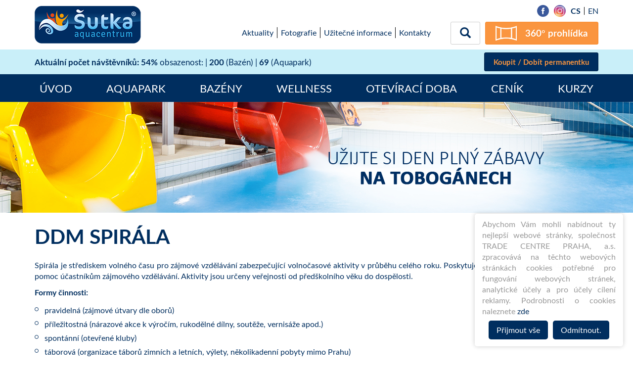

--- FILE ---
content_type: text/html; charset=utf-8
request_url: https://www.sutka.eu/kurz/ddm-spirala
body_size: 5246
content:
<!DOCTYPE html>
<html xmlns:og="https://ogp.me/ns#" xmlns:fb="https://www.facebook.com/2008/fbml">
<head>
	<meta charset="UTF-8">
	<meta http-equiv="X-UA-Compatible" content="IE=edge">
	<meta name="description" content="">
	<meta name="keywords" content="">
	<meta name="format-detection" content="telephone=no">
	<meta name="viewport" content="width=device-width, initial-scale=1, maximum-scale=1, user-scalable=no">

	<title>DDM Spirála</title>

	<link rel="shortcut icon" href="/favicon.ico">

	<link rel="stylesheet" type="text/css" media="all" href="/css/fonts/font.css">

	<link rel="stylesheet" type="text/css" media="all" href="/css/style.css?2018-05-22-07-50">
	<link rel="stylesheet" media="print" href="/css/print.css">

	<script src="https://ajax.googleapis.com/ajax/libs/jquery/1.12.4/jquery.min.js"></script>
	
    <!-- Google Tag Manager -->
    <script>(function(w,d,s,l,i){ w[l]=w[l]||[];w[l].push({'gtm.start':
    new Date().getTime(),event:'gtm.js'});var f=d.getElementsByTagName(s)[0],
    j=d.createElement(s),dl=l!='dataLayer'?'&l='+l:'';j.async=true;j.src=
    'https://www.googletagmanager.com/gtm.js?id='+i+dl;f.parentNode.insertBefore(j,f);
    })(window,document,'script','dataLayer','GTM-TSP4FQ59');</script>
    <!-- End Google Tag Manager -->
<style>
        /* Modal Background */
        .modal {
            display: none; 
            position: fixed; 
            z-index: 1; 
            padding-top: 25%; 
            left: 0;
            top: 0;
            width: 100%; 
            height: 100%; 
            overflow: auto; 
            background-color: rgb(0,0,0); 
            background-color: rgba(0,0,0,0.8); 
        }

        /* Modal Content */
        .modal-content {
            background-color: #fefefe;
            margin: auto;
            padding: 20px;
            border: 1px solid #888;
            width: 80%;
			  text-align: center;
        }

        /* Close Button */
        .close {
            color: #6a0202;
            float: right;
            font-size: 28px;
            font-weight: bold;
        }

        .close:hover,
        .close:focus {
            color: #000;
            text-decoration: none;
            cursor: pointer;
        }
    </style>
	</head>

<body>

<!-- Google Tag Manager (noscript) -->
<noscript><iframe src="https://www.googletagmanager.com/ns.html?id=GTM-TSP4FQ59"
height="0" width="0" style="display:none;visibility:hidden"></iframe></noscript>
<!-- End Google Tag Manager (noscript) -->


<!-- Modal -->



<div class="search">
	<button type="button" class="search__close"><span class="glyphicon glyphicon-remove"></span></button>
	<div class="search__box">
		<form class="form form-horizontal search__form" method="get" action="/search/">
			<div class="input-group">
				<input type="text" class="form-control search__input" name="expression" placeholder="Vyhledávání" id="search-input">
				<span class="input-group-btn">
						<input class="btn btn-primary search__submit" type="submit" value="Hledat">
      				</span>
			</div>
		</form>
	</div>
</div>

<div id="wrapper" class="">
	<header id="header">
		<div class="header-upper">
			<div class="container">
				<div class="row row-condensed">
					<div class="col-xs-6 col-md-3 col-sm-4">
						<div class="logo" itemscope itemtype="https://schema.org/Organization">
							<a class="logo__link" href="/" title="Přejít na domovskou stránku" rel="home" itemprop="url">
								<img class="logo__image" src="/img/logo.png" alt="logo" itemprop="logo">
							</a>
						</div>
					</div>
					<div class="col-xs-6 col-md-9 col-sm-8">
						<div class="languages">
							<div class="languages__items">
								<a href="https://www.facebook.com/AquacentrumSutka/" target="_blank" class="fb">
									<img src="/img/icon_fb.png" width="24" height="24">
								</a>
								<a href="https://www.instagram.com/aquacentrumsutka/" target="_blank" class="fb" style="line-height: 1;overflow: hidden; border-radius: 50%;">
									<img src="/img/insta_logo.png" width="24" height="24">
								</a>
											<span class="languages__item languages__item--active">cs</span>
											<a class="languages__item" href="/en/kurz/ddm-spirala?do=setLocale">en</a>
							</div>
						</div>
						<div class="second-line">
							<div class="top-menu hidden-xs hidden-sm">

<ul class="nav navbar-nav">
        <li class="first odd page-7 menu-12">

    <a href=" /aktuality ">Aktuality</a>
        </li>
        <li class="even page-51 menu-61">
    <a href=" /fotografie ">
        Fotografie
    </a>
<ul class="dropdown-menu">
		<li class="first last odd page-56 menu-66">
    <a href=" /videogalerie ">
        Videogalerie
    </a>
		</li>
</ul>
        </li>
        <li class="odd page-10 menu-15">
    <a href=" /uzitecne-informace ">
        Užitečné informace
    </a>
<ul class="dropdown-menu">
		<li class="first odd page-43 menu-53">
    <a href=" /navstevni-rady ">
        Návštěvní řády
    </a>
		</li>
		<li class="even page-72 menu-83">
    <a href=" /provozni-rad-placeneho-parkoviste-plaveckeho-arealu-aquacentra-sutka ">
        Provozní řád placeného parkoviště
    </a>
		</li>
		<li class="odd page-60 menu-71">
    <a href=" /informace-o-zpracovani-osobnich-udaju ">
        Informace o zpracování osobních údajů
    </a>
		</li>
		<li class="even page-34 menu-39">
    <a href=" /volna-mista ">
        Volná místa
    </a>
		</li>
		<li class="odd page-35 menu-40">
    <a href=" /teplota-vody ">
        Teplota vody
    </a>
		</li>
		<li class="last even page-36 menu-41">
    <a href=" /orientacni-plan ">
        Orientační plán
    </a>
		</li>
</ul>
        </li>
        <li class="last even page-18 menu-23">

    <a href=" /kontakty ">Kontakty</a>
        </li>
</ul>



							</div>
							<button class="btn search-toggle hidden-xs">
								<span class="glyphicon glyphicon-search"></span>
							</button>
							<a class="tour-button hidden-xs" href="/virtualni-prohlidka">360° prohlídka</a>
						</div>
					</div>
				</div>
			</div>
		</div>
		<div class="header-middle">
			<div class="container">
				<div class="row">
					<div class="col-sm-7">
						<div class="header-info">
							<strong>Aktuální počet návštěvníků:</strong><br class="visible-xs">
							<strong>54%</strong> obsazenost: |
							<strong>200</strong> (Bazén) |
							<strong>69</strong> (Aquapark)
						</div>
					</div>
					<div class="col-sm-5">
						<div class="prepay-button">
							<a class="btn btn-primary" href="/ticket/">Koupit / Dobít permanentku</a>
						</div>
					</div>
				</div>
			</div>
		</div>
		<div class="header-lower">
			<div class="container">
				<div class="row">
					<div class="col-md-12">
						<nav class="navbar navbar-default navigation">
							<div class="navbar-header">
								<button type="button" class="navbar-toggle collapsed" data-toggle="collapse" data-target=".navigation__collapse" aria-expanded="false">
									<span class="sr-only">Toggle navigation</span>
									<span class="icon-bar"></span>
									<span class="icon-bar"></span>
									<span class="icon-bar"></span>
								</button>
								<a class="navbar-brand visible-xs" data-toggle="collapse" data-target=".navigation__collapse">Menu</a>
							</div>
							<div class="collapse navbar-collapse navigation__collapse">

<ul class="nav navbar-nav">
        <li class="first odd page-1 menu-2">

    <a href=" / ">Úvod</a>
        </li>
        <li class="even page-41 menu-50">

    <a href=" /aquapark/ ">Aquapark</a>
        </li>
        <li class="odd page-25 menu-30">

    <a href=" /bazeny ">Bazény</a>
<ul class="dropdown-menu">
		<li class="first odd page-47 menu-57">

    <a href=" /50m-plavecky-bazen ">50m bazén</a>
		</li>
		<li class="even page-49 menu-59">

    <a href=" /vyukovy-bazen ">Výukový bazén</a>
		</li>
		<li class="odd page-48 menu-58">

    <a href=" /relaxacni-bazen ">Relaxační bazén</a>
		</li>
		<li class="last even page-3 menu-6">

    <a href=" /obsazenost-bazenu ">Obsazenost bazénu</a>
		</li>
</ul>
        </li>
        <li class="even page-14 menu-19">
    <a href=" /wellness ">
        Wellness
    </a>
        </li>
        <li class="odd page-40 menu-49">

    <a href=" /oteviraci-doba ">Otevírací doba</a>
        </li>
        <li class="even page-65 menu-76">

    <a href=" /pricelist-new/ ">Ceník</a>
<ul class="dropdown-menu">
		<li class="first last odd page-70 menu-81">
    <a href=" /placene-parkoviste-aquacentra-sutka ">
        Placené parkoviště
    </a>
		</li>
</ul>
        </li>
        <li class="last odd page-27 menu-32">

    <a href=" /kurzy ">Kurzy</a>
        </li>
</ul>



								<div class="visible-xs">

<ul class="nav navbar-nav">
        <li class="first odd page-7 menu-12">

    <a href=" /aktuality ">Aktuality</a>
        </li>
        <li class="even page-51 menu-61">
    <a href=" /fotografie ">
        Fotografie
    </a>
<ul class="dropdown-menu">
		<li class="first last odd page-56 menu-66">
    <a href=" /videogalerie ">
        Videogalerie
    </a>
		</li>
</ul>
        </li>
        <li class="odd page-10 menu-15">
    <a href=" /uzitecne-informace ">
        Užitečné informace
    </a>
<ul class="dropdown-menu">
		<li class="first odd page-43 menu-53">
    <a href=" /navstevni-rady ">
        Návštěvní řády
    </a>
		</li>
		<li class="even page-72 menu-83">
    <a href=" /provozni-rad-placeneho-parkoviste-plaveckeho-arealu-aquacentra-sutka ">
        Provozní řád placeného parkoviště
    </a>
		</li>
		<li class="odd page-60 menu-71">
    <a href=" /informace-o-zpracovani-osobnich-udaju ">
        Informace o zpracování osobních údajů
    </a>
		</li>
		<li class="even page-34 menu-39">
    <a href=" /volna-mista ">
        Volná místa
    </a>
		</li>
		<li class="odd page-35 menu-40">
    <a href=" /teplota-vody ">
        Teplota vody
    </a>
		</li>
		<li class="last even page-36 menu-41">
    <a href=" /orientacni-plan ">
        Orientační plán
    </a>
		</li>
</ul>
        </li>
        <li class="last even page-18 menu-23">

    <a href=" /kontakty ">Kontakty</a>
        </li>
</ul>



								</div>
							</div>
						</nav>
					</div>
				</div>
			</div>
		</div>
	</header>

	<div class="content-pre" style="background-image:url(/img/header_bg.jpg)"></div>

	<div id="content">
		<div class="container">
			<div id="content-inner">

<div>
	<h1>DDM Spirála</h1>

	<p>Spirála je střediskem volného času pro zájmové vzdělávání zabezpečující volnočasové aktivity v průběhu celého roku. Poskytuje metodickou, odbornou, materiální pomoc účastníkům zájmového vzdělávání. Aktivity jsou určeny veřejnosti od předškolního věku do dospělosti.</p>

<p><strong>Formy činnosti:</strong></p>

<ul>
	<li>pravidelná (zájmové útvary dle oborů)</li>
	<li>příležitostná (nárazové akce k výročím, rukodělné dílny, soutěže, vernisáže apod.)</li>
	<li>spontánní (otevřené kluby)</li>
	<li>táborová (organizace táborů zimních a letních, výlety, několikadenní pobyty mimo Prahu)</li>
	<li>osvětová (programy protidrogové prevence, ekologické, přírodovědné, právní odpovědnosti dětí za spáchání trestného činu)&nbsp;</li>
</ul>

<p><img alt="" src="/img/icon-contact-web.png" />&nbsp;<a href="http://www.ddmpraha8.cz/">http://www.ddmpraha8.cz/</a></p>


	<div class="news__more">
		<a href="/kurzy">Zpět na výpis všech kurzů</a>
	</div>

</div>
			</div>
		</div>
	</div>

	
	<footer id="footer">
		<div class="container">
			<div class="row">
				<div class="col-sm-3">
					<h5>Adresa</h5>
					<p>
						<strong>AQUACENTRUM ŠUTKA</strong><br>
						Čimická 848/41<br>
						182 00 Praha 8<br>
						GPS: 50.127323, 14.433009<br>
						telefon: 266 610 711<br>
						e-mail: info@sutka.eu
					</p>
				</div>
				<div class="col-sm-6">
					<h5>Mapa stránky</h5>
					<div class="row">
						<div class="col-sm-6">

<ul class="nav navbar-nav">
        <li class="first odd page-25 menu-67">
    <a href=" /course/list " >Bazény</a>
        </li>
        <li class="even page-14 menu-44">
    <a href=" /wellness ">
        Wellness
    </a>
        </li>
        <li class="odd menu-45">
    <a href=" /opening/ " >Otevírací doba</a>
        </li>
        <li class="even page-37 menu-46">

    <a href=" /permanentka ">Permanentka</a>
        </li>
        <li class="last odd page-41 menu-51">
    <a href=" /aquapark/ " >Aquapark</a>
        </li>
</ul>



						</div>
						<div class="col-sm-6">

<ul class="nav navbar-nav">
        <li class="first odd page-45 menu-55">
    <a href=" /aquacentrum-sutka ">
        O Šutce
    </a>
        </li>
        <li class="even page-23 menu-28">
    <a href=" /historie ">
        Historie
    </a>
        </li>
        <li class="odd page-22 menu-27">
    <a href=" /podporujeme ">
        Podporujeme
    </a>
        </li>
        <li class="last even page-26 menu-31">
    <a href=" /virtualni-prohlidka ">
        Virtuální prohlídka
    </a>
        </li>
</ul>



							<a href="http://www.kudyznudy.cz/?utm_source=kzn&utm_medium=partneri_kzn&utm_campaign=banner" target="_blank">
								<img src="/img/logo_kudyznudy.gif">
							</a>
						</div>
					</div>
				</div>
				<div class="col-sm-3">
					<h5>Správce areálu a generální provozovatel</h5>
					<a href="http://www.tcp-as.cz/" target="_blank"><img src="/img/icon_tcp.png"></a><br>
					<a href="http://www.praha.eu/" target="_blank"><img src="/img/icon_praha.png"></a>
				</div>
			</div>
			<div class="newsletter">
				<h3>Chodíte k nám pravidelně? Chcete jako první vědět o plánovaných odstávkách nebo chystaných akcích?</h3>
<form action="/kurz/ddm-spirala" method="post" id="frm-newsletter-form">
	<input type="email" name="email" placeholder="E-mail" id="frm-newsletter-form-email" required data-nette-rules='[{"op":":filled","msg":"Vyplňte prosím Váš e-mail."},{"op":":email","msg":"Zkontrolujte prosím, jestli jste zadali správný e-mail."}]' class="form-control newsletter__input">
	<div class="dropup newsletter__dropdown">
		<button class="btn btn-primary dropdown-toggle" type="button" data-toggle="dropdown">
			Kategorie aktualit
			<span class="caret"></span>
		</button>
		<ul class="dropdown-menu dropdown-menu-top">
				<li><input type="checkbox" name="type[]" id="frm-newsletter-form-type-195" data-nette-rules='[{"op":":filled","msg":"Prosím vyplňte kategorii, která Vás zajímá"}]' value="195"><label for="frm-newsletter-form-type-195">Omezení provozu</label></li>
				<li><input type="checkbox" name="type[]" id="frm-newsletter-form-type-196" data-nette-rules='[{"op":":filled","msg":"Prosím vyplňte kategorii, která Vás zajímá"}]' value="196"><label for="frm-newsletter-form-type-196">Obecné info</label></li>
				<li><input type="checkbox" name="type[]" id="frm-newsletter-form-type-197" data-nette-rules='[{"op":":filled","msg":"Prosím vyplňte kategorii, která Vás zajímá"}]' value="197"><label for="frm-newsletter-form-type-197">Zábavné akce</label></li>
		</ul>
	</div>
	<br>
	<div class="checkbox newsletter__conditions">
		<label>
			<input type="checkbox" name="agree" id="frm-newsletter-form-agree"> Souhlasím se zpracováním osobních údajů za účelem rozesílání newsletterů - více info <a target="_blank" href="/podminky-pro-uzivatele-newsletter">zde</a>
		</label>
	</div>
	<br>
	<button type="submit" name="send" class="btn btn-primary newsletter__btn" value="Odeslat">Odeslat</button>
<input type="hidden" name="_do" value="newsletter-form-submit"><!--[if IE]><input type=IEbug disabled style="display:none"><![endif]-->
</form>

			</div>
		</div>
	</footer>
</div>

<!--[if lt IE 9]>
<script src="/js/html5shiv.js"></script>
<script src="/js/respond.js"></script>
<![endif]-->
<script>
	window.cookieconsent_options = {
		message: "Abychom Vám mohli nabídnout ty nejlepší webové stránky, společnost TRADE CENTRE PRAHA, a.s. zpracovává na těchto webových stránkách cookies potřebné pro fungování webových stránek, analytické účely a pro účely cílení reklamy. Podrobnosti o cookies naleznete",
		learnMore: "zde",
		dismiss: "Přijmout vše",
		refuse: "Odmítnout.",
		theme: false, 
		link: "\/cookies\/"
	};
</script>
<script>
    // Get the modal
var modal = document.getElementById("myModal");

// Get the <span> element that closes the modal
var span = document.getElementsByClassName("close")[0];

// When the page loads, open the modal 
window.onload = function() {
  modal.style.display = "block";
}

// When the user clicks on <span> (x), close the modal
span.onclick = function() {
  modal.style.display = "none";
}

// When the user clicks anywhere outside of the modal, close it
window.onclick = function(event) {
  if (event.target == modal) {
    modal.style.display = "none";
  }
}

    </script>

<script src="/js/script.js"></script>


<div id="snippet--flashMessages"><script type="text/javascript">
	$(function(){
	});
</script>
</div>


</body>
</html>
